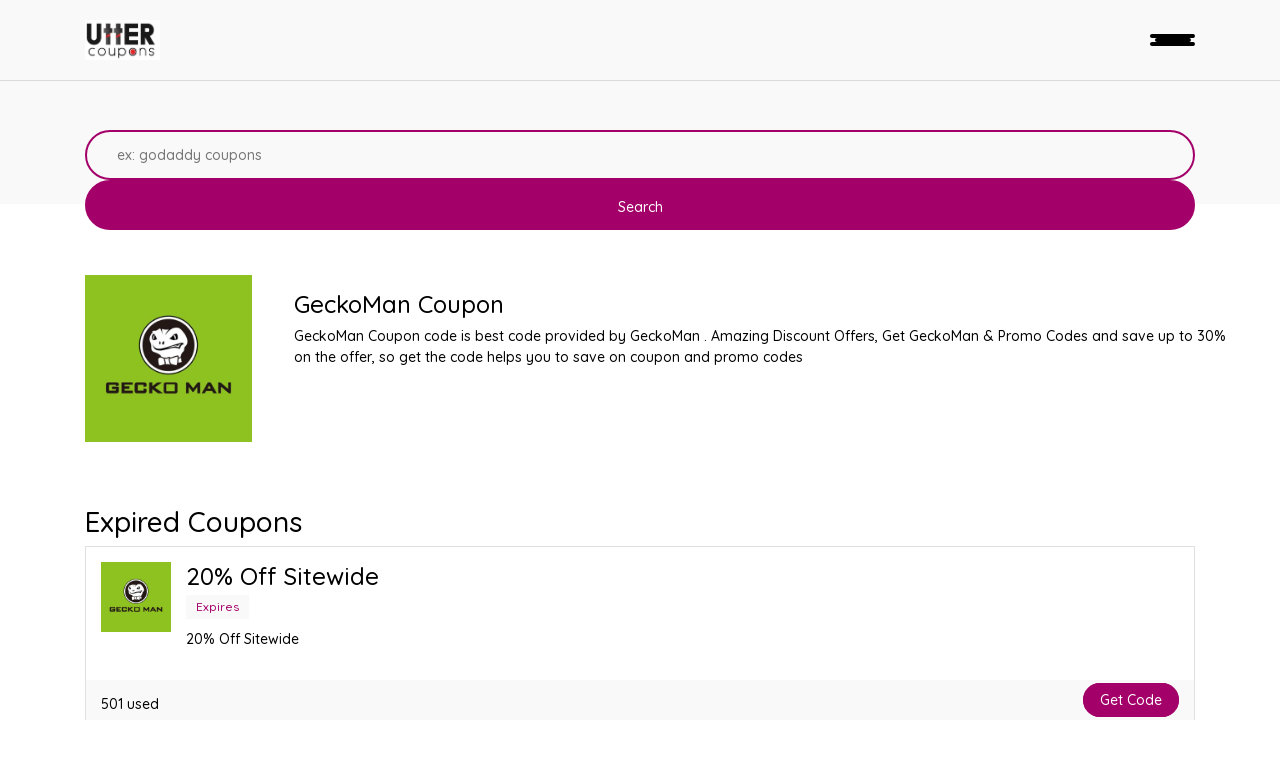

--- FILE ---
content_type: text/html; charset=UTF-8
request_url: https://uttercoupons.com/front/store-profile/geckoman-coupon
body_size: 7584
content:
<meta name="lhverifycode" content="32dc01246faccb7f5b3cad5016dd5033" /><!DOCTYPE html>
<html lang="en">
<head>
    <!-- Google tag (gtag.js) -->
<script async src="https://www.googletagmanager.com/gtag/js?id=AW-387277297"></script>
<script>
  window.dataLayer = window.dataLayer || [];
  function gtag(){dataLayer.push(arguments);}
  gtag('js', new Date());

  gtag('config', 'AW-387277297');
</script>
    <style>
    .hero-search, .hero-title {
        padding: 0px 0px 10px !important;
    }
    @media(max-width:768px){
        .hero-search, .hero-title {
        padding: 0px 0px 55px !important;
    }
    }
    </style>
     
<title>40% Off GeckoMan &amp; Promo Code - Verified 2021 | Utter Coupons</title>

<meta name="title" content="40% Off GeckoMan &amp; Promo Code - Verified 2021" />
<meta name="description" content="Big discounts. 100% Verified promo codes and coupons of GeckoMan Daily update. Free shipping code. Updated 2021" />
<meta property="og:url" content="https://uttercoupons.com/front/store-profile/geckoman-coupon" />
<meta property="og:site_name" content="Utter Coupons" />



       <!-- Global site tag (gtag.js) - Google Analytics -->
    <script async src="https://www.googletagmanager.com/gtag/js?id=UA-163897934-1"></script>
    <script>
      window.dataLayer = window.dataLayer || [];
      function gtag(){dataLayer.push(arguments);}
      gtag('js', new Date());
    
      gtag('config', 'UA-163897934-1');
    </script>
    
    <!-- Global site tag (gtag.js) - Google Analytics -->
    <script async src="https://www.googletagmanager.com/gtag/js?id=G-QZ2QCBM4DR"></script>
    <script>
      window.dataLayer = window.dataLayer || [];
      function gtag(){dataLayer.push(arguments);}
      gtag('js', new Date());
    
      gtag('config', 'G-QZ2QCBM4DR');
    </script>
   <meta name="linkbuxverifycode" content="32dc01246faccb7f5b3cad5016dd5033" />
   <meta name='ir-site-verification-token' value='1470159420'>
   <meta name="lhverifycode" content="32dc01246faccb7f5b3cad5016dd5033" />
    <meta name="partnerboostverifycode" content="32dc01246faccb7f5b3cad5016dd5033" />
    <link rel="icon" href="https://uttercoupons.com/public/frontend-asset/assets/images/utter_coupons.jpeg" type="image/icon">
    <meta charset="utf-8" />
    <meta name="viewport" content="width=device-width, initial-scale=1.0, maximum-scale=1.0, user-scalable=no" />
    <meta http-equiv="X-UA-Compatible" content="IE=edge" />
    <meta name="fo-verify" content="bba889f6-9e33-4522-8308-3e65d2cc072b">
    <meta name="verify-admitad" content="c159bcf171" />
    <meta name='webgains-site-verification' content='vaxltxwx' />
    <!-- Ganet site verification 15a51731ff06b6838840 -->
    <meta name="verify-admitad" content="03d584df88" />
    <meta name="google-site-verification" content="Fgmf-_c69vtHh5oZWJUI-tHkKxbxb3JLNeWtnMGCGTI" />
    <meta name="google-site-verification" content="Ub8DOvyrPWtjL0oP60l0969zWZMKIeRjQtT6_lcmSlY" />
    <amp-skimlinks layout="nodisplay" publisher-code="159800X1626574"></amp-skimlinks>
 

  <!-- Stylesheets -->
    <!-- Stylesheets -->
    <link rel="stylesheet" href="/public/frontend-asset/assets/css/bootstrap.min.css">
    <link rel="stylesheet" href="/public/frontend-asset/assets/css/owl.carousel.min.css">
    <link rel="stylesheet" href="/public/frontend-asset/assets/css/style.css">
    <link rel="stylesheet" href="/public/frontend-asset/assets/css/responsive.css">

    <!-- Google Web fonts -->
    <link href="https://fonts.googleapis.com/css?family=Quicksand:500,700&display=swap" rel="stylesheet">
    <link rel="stylesheet" href="/public/frontend-asset/assets/css/jquery.auto-complete.min.css">
    <link rel="stylesheet" href="/public/frontend-asset/assets/css/star-rating.min.css" />

       <!-- include the site stylesheet -->
       <style class="color_css"></style>
       <style>
           .ui-autocomplete {
    z-index: 100;
    }
       </style>
       <style>
       
      
    .comments-details button.btn.dropdown-toggle,
.comments-details .total-comments {
    font-size: 18px;
    font-weight: 500;
    color: #5e5e5e;
}
.comments-details {
    padding: 15px 15px;
}
.comments .comments .dropdown,
.comments .dropup {
    position: relative;
}
.comments button {
    background-color: transparent;
    border: none;
}
.comments .comment-box {
    width: 100%;
    float: left;
    height: 100%;
    background-color: #FAFAFA;
    padding: 10px 10px 10px;
    /*margin-bottom: 15px;*/
    /*margin-top: -95px;*/
    margin-bottom: 23px;
    border-radius: 5px;
    border: 1px solid #ddd;
}
.comments .add-comment {
    background-color: transparent;
    border: none;
    position: relative;
    margin-bottom: 78px;
}
.comments .commenter-pic {
    width: 50px;
    height: 50px;
    display: inline-block;
    border-radius: 100%;
    border: 2px solid #fff;
    overflow: hidden;
    background-color: #fff;
}
.comments .add-comment .commenter-name {
    width: 100%;
    padding-left: 75px;
    /*position: absolute;*/
    top: -56px;
    left: 0px;
}
.comments .add-comment input {
    border-top: 1px solid #ccc;
    border-bottom: 1px solid #ccc;
    border-left: 1px solid #ccc;
    border-right: 1px solid #ccc;
    outline: 0px;
    box-shadow: none;
    border-radius: 0;
    width: 100%;
    padding: 10px;
    font-weight: normal;
    margin-bottom: 10px;
}
.comments .add-comment input:focus {
    border-color: #03a9f4;
    border-width: 2px;
}
.comments .add-comment button[type=submit] {
    background-color: #03a9f4;
    color: #fff;
    margin-right: 0px;
}
.comments .add-comment button {
    background-color: #f5f5f5;
    margin: 10px 5px;
    font-size: 14px;
    text-transform: uppercase;
    float: right;
}
.comments .commenter-name .comment-time {
    font-weight: normal;
    margin-left: 8px;
    font-size: 15px;
}
.comments p.comment-txt {
    font-size: 15px;
    border-bottom: 1px solid #ddd;
    padding: 0px 0px 15px;
}
.comments .commenter-name {
    display: inline-block;
    position: relative;
    top: -20px;
    left: 10px;
    font-size: 16px;
    font-weight: bold;
}
.comments .comment-meta {
    font-size: 14px;
    color: #333;
    padding: 2px 5px 0px;
    line-height: 20px;
    float: right;
}
.comments .reply-box {
    display: none;
}
.comments .replied {
    background-color: #fff;
    width: 95%;
    float: right;
    margin-top: 15px;
}

/*======Responsive CSS=======*/
@media (max-width: 767px){
.comments .commenter-name {
    font-size: 13px;
    top: -5px;
}
.comments .commenter-pic {
    width: 40px;
    height: 40px;
}
.comments .commenter-name a{
  display: block;
}
.comments .commenter-name .comment-time{
  display: block;
  margin-left: 0px;
}
}
</style>        <style>
        @media(max-width:768px){
            .footermob{
                display:none;
            }
        }
    </style>
</head>

<body>

<div class="bgGray">
<style>
    @media(max-width:768px)
    {
        .menu-container .mobile-menu > div
        {
            display: flow-root;
        }
    }
</style>
<header class="menu-container">
    <div class="header-menu container">
        <div class="logo mt-2">
            <a href="https://uttercoupons.com"><img src="https://uttercoupons.com/public/frontend-asset/assets/images/utter_coupons.jpeg" alt="Utter Coupons" /></a>
        </div>
        <ul class="menu"> 
            <li><a href="https://uttercoupons.com">Home</a></li>
            <li><a href="https://uttercoupons.com/front/coupons">Coupons</a></li>
            <li><a href="https://uttercoupons.com/front/stores">Stores</a></li>
            <li><a href="https://uttercoupons.com/front/categories">Categories</a></li>
            <li><a href="https://uttercoupons.com/front/blogs">Blogs</a></li>
        </ul>
        <ul class="menu text-right">
            <!-- <li><a href="#">Sign In</a></li> -->
            <li class="hlbt"><a href="https://uttercoupons.com/admin-auth/login">Login</a></li>
            <!-- <li class="contains-sub-menu"><a href="#">English <i class="fa fa-angle-down"></i></a>
                <ul>
                    <li class="active"><a href="#"><img src="https://www.deviantpixels.ro/html/slick/images/flags/us_flag.svg" alt="" /> English</a></li>
                    <li><a href="#"><img src="https://www.deviantpixels.ro/html/slick/images/flags/ro_flag.svg" alt="" /> Română</a></li>
                </ul>
            </li> -->
        </ul>
        <div class="mob-menu">
            <a href="#"><div class="lines"><span></span><span></span><span></span></div></a>
        </div>
    </div>

    <div class="mobile-overlay">
        <div class="mobile-menu" style="width: 100%;font-size: 25px;">
            <div>
                <ul class="menu">
                     <li><a href="https://uttercoupons.com">Home</a></li>
                     <li><a href="https://uttercoupons.com/front/coupons">Coupons</a></li>
                     <li><a href="https://uttercoupons.com/front/stores">Stores</a></li>
                     <li><a href="https://uttercoupons.com/front/categories">Categories</a></li>
                     <li><a href="https://uttercoupons.com/front/blogs">Blogs</a></li>
                </ul>
                <ul class="user-links">
                    <li><a href="https://uttercoupons.com/admin-auth/login">Sign In</a></li>
                    <!-- <li class="hlbt"><a href="register.html">Join</a></li>
                    <li><a href="#" class="show-search"><i class="fas fa-search"></i></a></li>
                    <li class="contains-sub-menu"><a href="">English <i class="fa fa-angle-down"></i></a>
                        <ul>
                            <li class="active"><a href="#"><img src="https://www.deviantpixels.ro/html/slick/images/flags/us_flag.svg" alt="" /> English</a></li>
                            <li><a href="#"><img src="https://www.deviantpixels.ro/html/slick/images/flags/ro_flag.svg" alt="" /> Română</a></li>
                        </ul>
                    </li> -->
                </ul>
            </div>
        </div>
    </div>

</header>
<div class="menu-spacer"></div>
<div class="hero-search">
    <div class="container">
      <form class="search-form" method="get" action="https://uttercoupons.com/front/search-stores">
        <div class="search-form-container mt-50">
            <div class="search-input">
              <input type="hidden" id="slug" value="">
              <input type="hidden" id="url" value="">
                <input type="text" placeholder="ex: godaddy coupons" id="search_gl" name="q">
            </div>
            <button class="sub-btn">Search</button>
        </div>
      </form>
    </div>
</div>
</div>

<style>
    .list .item, .list2 .item, .list3 .item, .list4 .item
    {
        height:331px;
    }
    .ptext
    {
        width: 948px;
    }
    @media(max-width:768px)
    {
    .ptext
    {
        display:none;
    }
    }
</style>
<style>
    .h4text
    {
        margin-left:209px;
        margin-top:30px;
        
    }
    .ptext
    {
        margin-left:209px;
    }
    .mobshow{
        display:none;
    }
    @media(max-width:768px)
    {
         .h4text
    {
        display:none;
        margin-left:0px;
        
    }
    .mobshow{
        display:inline;
    }
    .ptext {
    margin-left: 0px;
    }
    }
    @media  screen and (max-width: 767px) {
        button span, .button span {
            display: inline-block !important;
        }
    }
</style>
<section class="results">
    <div class="dp-header">
        <div class="container">
            <div class="row">
                <div class="col-md-8 dph-info h4text" style="margin-left: 0px;">
                      <img loading="lazy" src="https://uttercoupons.com/public/backend-asset/images/store/60474fc7df6d1.jpeg" class="profile-img" alt="https://uttercoupons.com/public/backend-asset/images/store/60474fc7df6d1.jpeg" style="margin-top:15px;margin-bottom:15px;float:left;width: 167px;">
                   
                    <div style="margin-top:15px;margin-bottom:25px;display:inline;-left:150px">
                        <h4 class="h4text">GeckoMan Coupon</h4>
                        <p class="ptext">GeckoMan Coupon code is best code provided by GeckoMan . Amazing Discount Offers, Get GeckoMan &amp; Promo Codes and save up to 30% on the offer, so get the code helps you to save on coupon and promo codes</p>
                    </div>
                </div>
                <div class="col-md-12 dph-info mobshow">
                    <img loading="lazy" src="https://uttercoupons.com/public/backend-asset/images/store/60474fc7df6d1.jpeg" lazy="" class="profile-img" alt="https://uttercoupons.com/public/backend-asset/images/store/60474fc7df6d1.jpeg" style="display: block;margin-left: auto;margin-right: auto;">
                   
                </div>
                <div class="col-md-8 dph-info mobshow">
                    <h4 style="font-size: 20px;font-weight: 800;text-align: center;margin-top: -45px;">GeckoMan Coupon</h4>
                </div>
                <!-- <div class="col-md-4 dph-reviews">
                    <p><span>9,2 &nbsp;<em>/10</em></span> 21 reviews</p>
                    <p class="dph-rec"><i class="ti-cut"></i><span>78</span> Offers</p>
                </div> -->
            </div>
        </div>
    </div>
    <div class="container">
        <div class="row">
            <!--/col -->
            <div class="col-sm-12">
                <div class="tab-content">
                    <div role="tabpanel" class="tab-pane single-coupon active" id="popular">
                      <div class="list clearfix">
                                              </div>
                    </div>
                    
                </div>
                <div class="tab-content mt-5">
                    <h3>Expired Coupons</h3>
                    <div role="tabpanel" class="tab-pane single-coupon active" id="popular">
                                              <div class="list clearfix">
                                                      <div class="item">
                                <div class="image">
                                    <img loading="lazy" src="https://uttercoupons.com/public/backend-asset/images/coupon/60474f699d201.jpeg" alt="20% Off Sitewide" />
                                </div>
                                <div class="content">
                                    <h4>20% Off Sitewide</h4>
                                    <p class="date">Expires </p>
                                    <p>20% Off Sitewide</p>
                                </div>
                                <div class="bottom clearfix">
                                    <a href="javascript:void();">501 used</a>
                                    <a href="javascript:void();" class="rating"><i class="fa fa-star"></i><i class="fa fa-star"></i><i class="fa fa-star"></i><i class="fa fa-star"></i><i class="fa fa-star"></i></a>
                                    <div>
                                        <a href="#"><i class="fa fa-heart"></i></a>
                                                                                    <a href="https://go.skimresources.com?id=159800X1626574&amp;xs=1&amp;url=https%3A%2F%2Fgeckoman.com%2F" target="_blank" class="button" id="coupon-button" data-toggle="modal" data-target=".couponModal" data-title="20% Off Sitewide" data-des="20% Off Sitewide" data-code="SAYHELLO20" data-url="https://go.skimresources.com?id=159800X1626574&amp;xs=1&amp;url=https%3A%2F%2Fgeckoman.com%2F" data-coupon_id="4155">Get Code</a>
                                                                               </div>
                                </div>
                            </div>
                                                      <div class="item">
                                <div class="image">
                                    <img loading="lazy" src="https://uttercoupons.com/public/backend-asset/images/coupon/60475025a7f2c.jpeg" alt="15% Off Sitewide" />
                                </div>
                                <div class="content">
                                    <h4>15% Off Sitewide</h4>
                                    <p class="date">Expires </p>
                                    <p>15% Off Sitewide</p>
                                </div>
                                <div class="bottom clearfix">
                                    <a href="javascript:void();">501 used</a>
                                    <a href="javascript:void();" class="rating"><i class="fa fa-star"></i><i class="fa fa-star"></i><i class="fa fa-star"></i><i class="fa fa-star"></i><i class="fa fa-star"></i></a>
                                    <div>
                                        <a href="#"><i class="fa fa-heart"></i></a>
                                                                                    <a href="https://go.skimresources.com?id=159800X1626574&amp;xs=1&amp;url=https%3A%2F%2Fgeckoman.com%2F%3Fsscid%3D31k5_8pzgx%26" target="_blank" class="button" id="coupon-button" data-toggle="modal" data-target=".couponModal" data-title="15% Off Sitewide" data-des="15% Off Sitewide" data-code="SHAREME15" data-url="https://go.skimresources.com?id=159800X1626574&amp;xs=1&amp;url=https%3A%2F%2Fgeckoman.com%2F%3Fsscid%3D31k5_8pzgx%26" data-coupon_id="4156">Get Code</a>
                                                                               </div>
                                </div>
                            </div>
                                                  </div>
                                            </div>
                </div>
                <!-- end: Tab content -->
                <!-- Poplura stores -->
                <div class="widget mt-5">
                    <!-- /widget heading -->
                  <div class="widget-heading">
                      <h3 class="widget-title text-dark">
                            Top Stores  
                         </h3>
                      <div class="clearfix"></div>
                  </div>
                  <div class="list clearfix">
                                        <div class="item">
                                <div class="image">
                                    <img loading="lazy" src="https://uttercoupons.com/public/backend-asset/images/store/61e2869e93c72.png" alt="" />
                                </div>
                                <div class="content">
                                    <h4>+MD Promo Code</h4>
                                    <p class="date"></p>
                                    <p>+MD Promo code is best code provided by +MD. Amazing Discount Offers, Get +MD &amp; Promo Codes and save up to 10% on the offer, so get the code helps you to save o...</p>
                                </div>
                                <div class="bottom clearfix">
                                    <a href="javascript:void();"></a>
                                    <a href="javascript:void();" class="rating"><i class="fa fa-star"></i><i class="fa fa-star"></i><i class="fa fa-star"></i><i class="fa fa-star"></i><i class="fa fa-star"></i></a>
                                    <div>
                                        <a href="#"><i class="fa fa-heart"></i></a>
                                        <div class="action-block">
                                <a href="https://uttercoupons.com/front/store-profile/md-promo-code"><p class="btn btn-danger" data-type="code" data-link="#">  <span class="btn-hover">View Details</span></p></a>
                             </div>
                                    </div>
                                </div>
                            </div>
                            
                                        <div class="item">
                                <div class="image">
                                    <img loading="lazy" src="https://uttercoupons.com/public/backend-asset/images/store/5feddd1e10529.jpeg" alt="" />
                                </div>
                                <div class="content">
                                    <h4>1 Driving School Coupons</h4>
                                    <p class="date"></p>
                                    <p>&#039;DMV Approved and California State Certified Driver Education and Driver Training School. Our Driver Education Course covers the entire state of California. Yes...</p>
                                </div>
                                <div class="bottom clearfix">
                                    <a href="javascript:void();"></a>
                                    <a href="javascript:void();" class="rating"><i class="fa fa-star"></i><i class="fa fa-star"></i><i class="fa fa-star"></i><i class="fa fa-star"></i><i class="fa fa-star"></i></a>
                                    <div>
                                        <a href="#"><i class="fa fa-heart"></i></a>
                                        <div class="action-block">
                                <a href="https://uttercoupons.com/front/store-profile/1-driving-school-coupons"><p class="btn btn-danger" data-type="code" data-link="#">  <span class="btn-hover">View Details</span></p></a>
                             </div>
                                    </div>
                                </div>
                            </div>
                            
                                        <div class="item">
                                <div class="image">
                                    <img loading="lazy" src="https://uttercoupons.com/public/backend-asset/images/store/61fa75c3ac251.jpeg" alt="" />
                                </div>
                                <div class="content">
                                    <h4>1-800-Flowers Coupons</h4>
                                    <p class="date"></p>
                                    <p>1-800-Flowers Coupons code is best code provided by 1-800-Flowers. Amazing Discount Offers, Get 1-800-Flowers Coupons &amp; Promo Codes and save up to 60% on the of...</p>
                                </div>
                                <div class="bottom clearfix">
                                    <a href="javascript:void();"></a>
                                    <a href="javascript:void();" class="rating"><i class="fa fa-star"></i><i class="fa fa-star"></i><i class="fa fa-star"></i><i class="fa fa-star"></i><i class="fa fa-star"></i></a>
                                    <div>
                                        <a href="#"><i class="fa fa-heart"></i></a>
                                        <div class="action-block">
                                <a href="https://uttercoupons.com/front/store-profile/1-800-flowers-coupons"><p class="btn btn-danger" data-type="code" data-link="#">  <span class="btn-hover">View Details</span></p></a>
                             </div>
                                    </div>
                                </div>
                            </div>
                            
                                        <div class="item">
                                <div class="image">
                                    <img loading="lazy" src="https://uttercoupons.com/public/backend-asset/images/store/60d45eafbe002.jpeg" alt="" />
                                </div>
                                <div class="content">
                                    <h4>1-cb Coupons</h4>
                                    <p class="date"></p>
                                    <p>1-cb Coupons code is best code provided by 1-cb. Amazing Discount Offers, Get 1-cb &amp; Promo Codes and save up to 20% on the offer, so get the code helps you to s...</p>
                                </div>
                                <div class="bottom clearfix">
                                    <a href="javascript:void();"></a>
                                    <a href="javascript:void();" class="rating"><i class="fa fa-star"></i><i class="fa fa-star"></i><i class="fa fa-star"></i><i class="fa fa-star"></i><i class="fa fa-star"></i></a>
                                    <div>
                                        <a href="#"><i class="fa fa-heart"></i></a>
                                        <div class="action-block">
                                <a href="https://uttercoupons.com/front/store-profile/1-cb-coupons"><p class="btn btn-danger" data-type="code" data-link="#">  <span class="btn-hover">View Details</span></p></a>
                             </div>
                                    </div>
                                </div>
                            </div>
                            
                                        <div class="item">
                                <div class="image">
                                    <img loading="lazy" src="https://uttercoupons.com/public/backend-asset/images/store/606ecb0e0b014.gif" alt="" />
                                </div>
                                <div class="content">
                                    <h4>1-Shoppe Coupons</h4>
                                    <p class="date"></p>
                                    <p>1-Shoppe Coupons code is best code provided by 1-Shoppe. Amazing Discount Offers, Get 1-Shoppe &amp; Promo Codes and save up to _____% Off  on the offer, so get the...</p>
                                </div>
                                <div class="bottom clearfix">
                                    <a href="javascript:void();"></a>
                                    <a href="javascript:void();" class="rating"><i class="fa fa-star"></i><i class="fa fa-star"></i><i class="fa fa-star"></i><i class="fa fa-star"></i><i class="fa fa-star"></i></a>
                                    <div>
                                        <a href="#"><i class="fa fa-heart"></i></a>
                                        <div class="action-block">
                                <a href="https://uttercoupons.com/front/store-profile/1-shoppe-coupons"><p class="btn btn-danger" data-type="code" data-link="#">  <span class="btn-hover">View Details</span></p></a>
                             </div>
                                    </div>
                                </div>
                            </div>
                            
                                        <div class="item">
                                <div class="image">
                                    <img loading="lazy" src="https://uttercoupons.com/public/backend-asset/images/store/61ee58be98a3c.png" alt="" />
                                </div>
                                <div class="content">
                                    <h4>100 Percent Pure Coupons</h4>
                                    <p class="date"></p>
                                    <p>100 Percent Pure Coupons code is best code provided by 100 Percent Pure. Amazing Discount Offers, Get 100 Percent Pure Coupons &amp; Promo Codes and save up to 10%...</p>
                                </div>
                                <div class="bottom clearfix">
                                    <a href="javascript:void();"></a>
                                    <a href="javascript:void();" class="rating"><i class="fa fa-star"></i><i class="fa fa-star"></i><i class="fa fa-star"></i><i class="fa fa-star"></i><i class="fa fa-star"></i></a>
                                    <div>
                                        <a href="#"><i class="fa fa-heart"></i></a>
                                        <div class="action-block">
                                <a href="https://uttercoupons.com/front/store-profile/100-percent-pure-coupons"><p class="btn btn-danger" data-type="code" data-link="#">  <span class="btn-hover">View Details</span></p></a>
                             </div>
                                    </div>
                                </div>
                            </div>
                            
                                      </div>                
                </div>
              </div>
        </div>
    </div>
</section>


<section class="about-us mt-5">
   <div class="container">
      <div class="row">
         <div class="col-sm-12" align="center">
            <div class="newsletter-form" style="max-width: 900px;">
               <h2 style="color:#f94d11; "><b>Store Blog</b></h2>
               <div class="astrodivider"><div class="astrodividermask"></div><span><i>&#10038;</i></span></div>
               <p class="about-text">GeckoMan Coupon code Is the best coupon to save on GeckoMan , utter coupons provide updated coupons and promo codes on daily basis as GeckoMan code to help you in saving while enjoying the best facility, you can avail this offer by clicking on the Show Code or Get deal button to use GeckoMan code and you can also use other codes and promo codes of Gecko Man codes if one may not be working or not accepted.</p>
            </div>
         </div>
      </div>
   </div>  
 </section>

        <!-- Large modal -->
         <div class="coupon_modal modal fade couponModal" tabindex="-1" role="dialog">
            <div class="modal-dialog modal-lg" role="document">
               <div class="modal-content">
                  <button type="button" class="close" data-dismiss="modal" aria-label="Close"><span aria-hidden="true"><i class="fa fa-close"></i></span> </button>
                  <div class="coupon_modal_content">
                     
                     <div class="row">
                        <div class="col-sm-12 text-center">
                           <h2 class="modal-title"></h2>
                           <p class="modal-des"></p>
                        </div>
                         
                     <div class="row">
                         <div class="col-sm-12">
                             <h5 class="text-center text-uppercase m-t-20 text-muted for-code">Click below to get your coupon code</h5>
                             <h5 class="text-center text-uppercase m-t-20 text-muted for-deal" style="display:none;">Deal Activated, No Couon Code Required!</h5>
                         </div>
                         
                         <div class="col-sm-4"></div>
                            <div class="col-sm-4"> 
                            <a href="javascript:void(0)" class="coupon_code alert alert-info modal-url for-code"><span class="coupon_icon"><i class="fa fa-cut hidden-xs"></i></span> <input type="text" class="modal-code" value="" style="background-color:transparent; border:none; text-align:center;" readonly></a> 
                            <a href="" class="coupon_code alert alert-info modal-url for-deal" style="display:none;" title="Go To Store"><span class="coupon_icon"><i class="fa fa-link hidden-xs"></i></span> <span class="modal-code"></span></a>
                            <p class="text-center text_copied"></p>  
                            </div>
                        <div class="col-sm-4"></div>
                     </div>
                     </div>
                  </div>
                  <!-- end: Coupon modal content -->
               </div>
            </div>
         </div>
         <!-- end: Modall -->




<footer>
    <div class="container">
        <div class="row">
            <div class="col-12 col-md-3 text-center text-md-left m-mb-30">
                <img src="https://uttercoupons.com/public/frontend-asset/assets/images/utter_coupons.jpeg" class="w50" alt=""/><br>
                <a target="_blank" href="https://www.facebook.com/Utter-Coupons-103454484727627/?modal=admin_todo_tour"><img src="https://uttercoupons.com/public/frontend-asset/assets/images/facebook.png" class="" alt="https://www.facebook.com/Utter-Coupons-103454484727627/?modal=admin_todo_tour" width="32" /></a> | 
                <a target="_blank" href="https://twitter.com/utter_coupons"><img src="https://uttercoupons.com/public/frontend-asset/assets/images/twitter.png" class="" alt="https://twitter.com/utter_coupons" width="32" /></a> | 
                <a target="_blank" href="https://www.instagram.com/uttercoupons/"><img src="https://uttercoupons.com/public/frontend-asset/assets/images/instagram-sketched.png" class="" alt="https://www.instagram.com/uttercoupons" width="32" /></a> | 
                <a target="_blank" href="https://www.youtube.com/channel/UCNjWiX4k8sfsIzBtnXMyF9Q"><img src="https://uttercoupons.com/public/frontend-asset/assets/images/youtube.png" class="" alt="https://www.youtube.com/channel/UCNjWiX4k8sfsIzBtnXMyF9Q" width="32" /></a> | 
                <a target="_blank" href="https://www.pinterest.com/uttercoupons12/_created/"><img src="https://uttercoupons.com/public/frontend-asset/assets/images/pintrest.png" class="" alt="https://www.pinterest.com/uttercoupons12/_created/" width="43" style="width:43px;"/></a>
            </div>
            <div class="col-6 col-md-3 text-center text-md-left">
                <h6>Company</h6>
                <ul>
                    <li><a href="https://uttercoupons.com">Home</a></li>
                    <li><a href="https://uttercoupons.com/admin-auth/login">Account</a></li>
                    <li><a href="https://uttercoupons.com/admin-auth/terms-and-condition">Terms and Conditions</a></li>
                     <li><a href="https://uttercoupons.com/admin-auth/privacy-policy">Privacy and Policy</a></li>
                </ul>
            </div>
            <div class="col-6 col-md-3 text-center text-md-left">
                <h6>Stores</h6>
                <ul>
                    <li><a href="https://uttercoupons.com/front/stores">All Stores</a></li>
                    <li><a href="https://uttercoupons.com/front/stores">Top Stores</a></li>
                    <li><a href="https://uttercoupons.com/front/stores">Most Voted</a></li>
                    <li><a href="https://uttercoupons.com/front/stores">Suggest Store</a></li>
                </ul>
            </div>
            <div class="col-6 col-md-3 text-center text-md-left m-mt-30">
                <h6>Coupons</h6>
                <ul>
                    <li><a href="https://uttercoupons.com/front/coupons">Recently Added</a></li>
                    <li><a href="https://uttercoupons.com/front/coupons">Expiring Soon</a></li>
                    <li><a href="https://uttercoupons.com/front/coupons">Printable</a></li>
                    <li><a href="https://uttercoupons.com/front/coupons">Coupon Codes</a></li>
                    <li><a href="https://uttercoupons.com/front/coupons">Popular</a></li>
                </ul>
            </div>
        </div>
        <div class="row">
            <div class="col-12 col-md-12 text-center  m-mb-30 mt-30">
                <h1>About Us</h1>
                <p style="text-center">
                    Utter coupons will provide you with the latest and best coupons, promotional codes for all of your favorite brands and shops so that you can save money and shop at the same time. Just explore Utter Coupons and you will find the best coupons and offers. 

                </p>
            </div>
        </div>
        <div class="col-12 col-md-12 text-center  m-mb-30 mt-30">
                  <h2>DISCLOSURE</h2>
                  <p style="text-center">
                   We may earn a commission when you use one of our coupons/links    to make a purchase.
                </p>
        </div>
    </div>
    <div class="footer text-center text-md-left bgGray">
        <div class="container">
            Made with <i class="far fa-heart copyright"></i> by Ethlon Group (c) 2020 - All rights reserved
        </div>
    </div>
</footer><!-- Javascripts -->
<div class="footermob">
    <div class="container">
  <div class="row features">
        </div>
</div>
<div class="container">
        <div class="row features">
  
            <div class="col-12 col-md-12">
                <div class="feature">
                    
                        <p>This is some sample content.</p>
                  
                </div>
            </div>

            </div>
            </div>
</div>

<!-- //wrapper -->
     <!-- Javascripts -->
<script src="/public/frontend-asset/assets/js/jquery.min.js"></script>
<script src="/public/frontend-asset/assets/js/bootstrap.min.js"></script>
<script src="/public/frontend-asset/assets/js/owl.carousel.min.js"></script>
<script src="/public/frontend-asset/assets/js/functions.js"></script>
<script src="/public/frontend-asset/assets/js/jquery.auto-complete.min.js"></script>
<!-- Large modal -->
 <div class="coupon_modal modal fade couponModal" id="couponModal" tabindex="-1" role="dialog">
    <div class="modal-dialog modal-lg" role="document">
       <div class="modal-content">
          <button type="button" class="close" data-dismiss="modal" aria-label="Close"><span aria-hidden="true"><i class="fa fa-close"></i></span> </button>
          <div class="coupon_modal_content">
             
             <div class="row">
                <div class="col-sm-1"></div>
                <div class="col-sm-10 text-center">
                   <h2 class="modal-title"></h2>
                   <p class="modal-des"></p>
                </div>
                <div class="col-sm-1"></div> 
              </div>
             <div class="row">
                 <div class="col-sm-12 text-center">
                     <h5 class="text-uppercase m-t-20 text-muted for-code">Click below to get your coupon code</h5>
                     <h5 class="text-uppercase m-t-20 text-muted for-deal" style="display:none;">Deal Activated, No Couon Code Required!</h5>
                 </div>
                <div class="col-sm-4 col-xs-4"></div> 
                <div class="col-sm-4 col-xs-4"> 
                  <a href="javascript:void(0)" class="coupon_code alert alert-info modal-url for-code"><span class="coupon_icon"><i class="ti-cut hidden-xs"></i></span> <input type="text" class="modal-code" value="" style="background-color:transparent; border:none; text-align:center;" readonly></a> 
                  <a href="" class="coupon_code alert alert-info modal-url for-deal" style="display:none;" title="Go To Store"><span class="coupon_icon"><i class="ti-link hidden-xs"></i></span> <span class="modal-code"></span></a>
                  <p class="text-center text_copied"></p> 
                </div>
                <div class="col-sm-4 col-xs-4"></div>
             </div>
             </div>
          </div>
          <!-- end: Coupon modal content -->
       </div>
    </div>
 </div>
 <!-- end: Modall -->
<script>
  $(function() {
    $("#search_gl").autocomplete({                
          source: function (request, response) {
              $.ajax({
                  type: "GET",
                  contentType: "application/json; charset=utf-8",
                  url: "https://uttercoupons.com/search-global",
                  dataType: "json",
                  data:{item:request.term},
                  success: function (data) {
                       response( $.map( data, function( item )
                      {
                          return{
                                  label: item.name,
                                  value: item.name,
                                  type: item.type
                                }
                      }));
                      console.log(data);       
                  },
                  error: function (data){
                      console.log(data);
                  }
              });
          },
          minLength: 3,
          select: function (event, ui) {
              if(ui.item.type == "coupon"){
                  $('#url').val("coupon");
              }else{
                  $('#slug').val("store");                    
              }
           }                    
      });
      
      $(document).on('click','.sub-btn',function(){
          if($('#url').val() == ""){
              $('.search-form').attr('action','https://uttercoupons.com/front/search-stores');
          }else{
              $('.search-form').attr('action','https://uttercoupons.com/front/search-coupons');
          }
          
          $('.search-form').submit();
      })
   });
  $(document).on('click','#coupon-button',function(){
     
      var get_code = $(this).data('code');
      var get_url = $(this).data('url');
      var get_title = $(this).data('title');
      var get_des = $(this).data('des');
      var get_id = $(this).data('coupon_id');
    //   $(this).parents('a').attr('href',get_url);
      $('#couponModal').modal('show');
        $.ajax({
            type: "GET",
            contentType: "application/json; charset=utf-8",
            url: "https://uttercoupons.com/front/update_coupon_used",
            dataType: "json",
            data:{id:get_id},
            success: function (data) {
                console.log(data);
            },
            error: function (data){
                console.log(data);
            }
        });
      
      if(get_code == ""){
          $('.for-code').css('display','none');
          $('.for-deal').css('display','block');
          $('.modal-url').attr('href',get_url);
      }
      else{
          $('.for-code').css('display','block');
          $('.for-deal').css('display','none');
          $('.modal-url').attr('href','javascript:void(0)');
          const textToCopy = get_code;

            // Use the Clipboard API to copy
            navigator.clipboard.writeText(textToCopy)
            .then(() => {
                // alert('Text copied to clipboard!');
            })
            .catch(err => {
                // alert('Failed to copy text: ' + err);
           });
      }

      $('.modal-code').val(get_code);
      //$('.modal-url').attr('href',get_url);
      $('.modal-title').text(get_title);
      $('.modal-des').text(get_des);
      
    //   window.open(get_url, '_blank');

   });
   
   $('.modal-code').click(function(){
       $(this).focus();
       $(this).select();
       document.execCommand("copy");
       $('.text_copied').text('Copied');
   });


   
</script>
<script type="text/javascript" src="https://s.skimresources.com/js/159800X1626574.skimlinks.js"></script>



<script defer src="https://static.cloudflareinsights.com/beacon.min.js/vcd15cbe7772f49c399c6a5babf22c1241717689176015" integrity="sha512-ZpsOmlRQV6y907TI0dKBHq9Md29nnaEIPlkf84rnaERnq6zvWvPUqr2ft8M1aS28oN72PdrCzSjY4U6VaAw1EQ==" data-cf-beacon='{"version":"2024.11.0","token":"0a743a098fca45cba45e0298a099b150","r":1,"server_timing":{"name":{"cfCacheStatus":true,"cfEdge":true,"cfExtPri":true,"cfL4":true,"cfOrigin":true,"cfSpeedBrain":true},"location_startswith":null}}' crossorigin="anonymous"></script>
</body>
</html>
<script type="text/javascript" defer></script>

